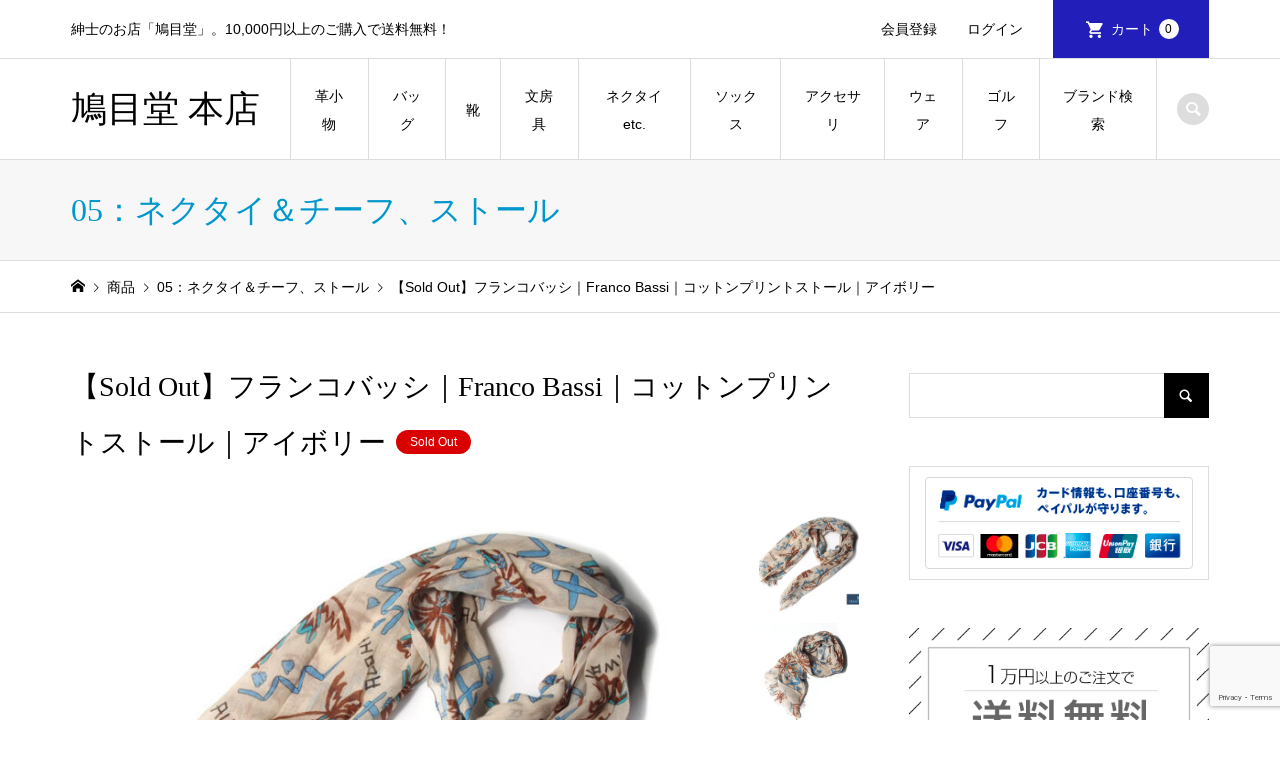

--- FILE ---
content_type: text/html; charset=utf-8
request_url: https://www.google.com/recaptcha/api2/anchor?ar=1&k=6LceCtceAAAAAEZuky_6MCKOEHvFvGwJilcFfsxX&co=aHR0cHM6Ly9tZW5zLXNob3AuYmFtYm9vLWNyZWF0aW9uLmpwOjQ0Mw..&hl=en&v=PoyoqOPhxBO7pBk68S4YbpHZ&size=invisible&anchor-ms=20000&execute-ms=30000&cb=pfmzbykg6vg9
body_size: 48607
content:
<!DOCTYPE HTML><html dir="ltr" lang="en"><head><meta http-equiv="Content-Type" content="text/html; charset=UTF-8">
<meta http-equiv="X-UA-Compatible" content="IE=edge">
<title>reCAPTCHA</title>
<style type="text/css">
/* cyrillic-ext */
@font-face {
  font-family: 'Roboto';
  font-style: normal;
  font-weight: 400;
  font-stretch: 100%;
  src: url(//fonts.gstatic.com/s/roboto/v48/KFO7CnqEu92Fr1ME7kSn66aGLdTylUAMa3GUBHMdazTgWw.woff2) format('woff2');
  unicode-range: U+0460-052F, U+1C80-1C8A, U+20B4, U+2DE0-2DFF, U+A640-A69F, U+FE2E-FE2F;
}
/* cyrillic */
@font-face {
  font-family: 'Roboto';
  font-style: normal;
  font-weight: 400;
  font-stretch: 100%;
  src: url(//fonts.gstatic.com/s/roboto/v48/KFO7CnqEu92Fr1ME7kSn66aGLdTylUAMa3iUBHMdazTgWw.woff2) format('woff2');
  unicode-range: U+0301, U+0400-045F, U+0490-0491, U+04B0-04B1, U+2116;
}
/* greek-ext */
@font-face {
  font-family: 'Roboto';
  font-style: normal;
  font-weight: 400;
  font-stretch: 100%;
  src: url(//fonts.gstatic.com/s/roboto/v48/KFO7CnqEu92Fr1ME7kSn66aGLdTylUAMa3CUBHMdazTgWw.woff2) format('woff2');
  unicode-range: U+1F00-1FFF;
}
/* greek */
@font-face {
  font-family: 'Roboto';
  font-style: normal;
  font-weight: 400;
  font-stretch: 100%;
  src: url(//fonts.gstatic.com/s/roboto/v48/KFO7CnqEu92Fr1ME7kSn66aGLdTylUAMa3-UBHMdazTgWw.woff2) format('woff2');
  unicode-range: U+0370-0377, U+037A-037F, U+0384-038A, U+038C, U+038E-03A1, U+03A3-03FF;
}
/* math */
@font-face {
  font-family: 'Roboto';
  font-style: normal;
  font-weight: 400;
  font-stretch: 100%;
  src: url(//fonts.gstatic.com/s/roboto/v48/KFO7CnqEu92Fr1ME7kSn66aGLdTylUAMawCUBHMdazTgWw.woff2) format('woff2');
  unicode-range: U+0302-0303, U+0305, U+0307-0308, U+0310, U+0312, U+0315, U+031A, U+0326-0327, U+032C, U+032F-0330, U+0332-0333, U+0338, U+033A, U+0346, U+034D, U+0391-03A1, U+03A3-03A9, U+03B1-03C9, U+03D1, U+03D5-03D6, U+03F0-03F1, U+03F4-03F5, U+2016-2017, U+2034-2038, U+203C, U+2040, U+2043, U+2047, U+2050, U+2057, U+205F, U+2070-2071, U+2074-208E, U+2090-209C, U+20D0-20DC, U+20E1, U+20E5-20EF, U+2100-2112, U+2114-2115, U+2117-2121, U+2123-214F, U+2190, U+2192, U+2194-21AE, U+21B0-21E5, U+21F1-21F2, U+21F4-2211, U+2213-2214, U+2216-22FF, U+2308-230B, U+2310, U+2319, U+231C-2321, U+2336-237A, U+237C, U+2395, U+239B-23B7, U+23D0, U+23DC-23E1, U+2474-2475, U+25AF, U+25B3, U+25B7, U+25BD, U+25C1, U+25CA, U+25CC, U+25FB, U+266D-266F, U+27C0-27FF, U+2900-2AFF, U+2B0E-2B11, U+2B30-2B4C, U+2BFE, U+3030, U+FF5B, U+FF5D, U+1D400-1D7FF, U+1EE00-1EEFF;
}
/* symbols */
@font-face {
  font-family: 'Roboto';
  font-style: normal;
  font-weight: 400;
  font-stretch: 100%;
  src: url(//fonts.gstatic.com/s/roboto/v48/KFO7CnqEu92Fr1ME7kSn66aGLdTylUAMaxKUBHMdazTgWw.woff2) format('woff2');
  unicode-range: U+0001-000C, U+000E-001F, U+007F-009F, U+20DD-20E0, U+20E2-20E4, U+2150-218F, U+2190, U+2192, U+2194-2199, U+21AF, U+21E6-21F0, U+21F3, U+2218-2219, U+2299, U+22C4-22C6, U+2300-243F, U+2440-244A, U+2460-24FF, U+25A0-27BF, U+2800-28FF, U+2921-2922, U+2981, U+29BF, U+29EB, U+2B00-2BFF, U+4DC0-4DFF, U+FFF9-FFFB, U+10140-1018E, U+10190-1019C, U+101A0, U+101D0-101FD, U+102E0-102FB, U+10E60-10E7E, U+1D2C0-1D2D3, U+1D2E0-1D37F, U+1F000-1F0FF, U+1F100-1F1AD, U+1F1E6-1F1FF, U+1F30D-1F30F, U+1F315, U+1F31C, U+1F31E, U+1F320-1F32C, U+1F336, U+1F378, U+1F37D, U+1F382, U+1F393-1F39F, U+1F3A7-1F3A8, U+1F3AC-1F3AF, U+1F3C2, U+1F3C4-1F3C6, U+1F3CA-1F3CE, U+1F3D4-1F3E0, U+1F3ED, U+1F3F1-1F3F3, U+1F3F5-1F3F7, U+1F408, U+1F415, U+1F41F, U+1F426, U+1F43F, U+1F441-1F442, U+1F444, U+1F446-1F449, U+1F44C-1F44E, U+1F453, U+1F46A, U+1F47D, U+1F4A3, U+1F4B0, U+1F4B3, U+1F4B9, U+1F4BB, U+1F4BF, U+1F4C8-1F4CB, U+1F4D6, U+1F4DA, U+1F4DF, U+1F4E3-1F4E6, U+1F4EA-1F4ED, U+1F4F7, U+1F4F9-1F4FB, U+1F4FD-1F4FE, U+1F503, U+1F507-1F50B, U+1F50D, U+1F512-1F513, U+1F53E-1F54A, U+1F54F-1F5FA, U+1F610, U+1F650-1F67F, U+1F687, U+1F68D, U+1F691, U+1F694, U+1F698, U+1F6AD, U+1F6B2, U+1F6B9-1F6BA, U+1F6BC, U+1F6C6-1F6CF, U+1F6D3-1F6D7, U+1F6E0-1F6EA, U+1F6F0-1F6F3, U+1F6F7-1F6FC, U+1F700-1F7FF, U+1F800-1F80B, U+1F810-1F847, U+1F850-1F859, U+1F860-1F887, U+1F890-1F8AD, U+1F8B0-1F8BB, U+1F8C0-1F8C1, U+1F900-1F90B, U+1F93B, U+1F946, U+1F984, U+1F996, U+1F9E9, U+1FA00-1FA6F, U+1FA70-1FA7C, U+1FA80-1FA89, U+1FA8F-1FAC6, U+1FACE-1FADC, U+1FADF-1FAE9, U+1FAF0-1FAF8, U+1FB00-1FBFF;
}
/* vietnamese */
@font-face {
  font-family: 'Roboto';
  font-style: normal;
  font-weight: 400;
  font-stretch: 100%;
  src: url(//fonts.gstatic.com/s/roboto/v48/KFO7CnqEu92Fr1ME7kSn66aGLdTylUAMa3OUBHMdazTgWw.woff2) format('woff2');
  unicode-range: U+0102-0103, U+0110-0111, U+0128-0129, U+0168-0169, U+01A0-01A1, U+01AF-01B0, U+0300-0301, U+0303-0304, U+0308-0309, U+0323, U+0329, U+1EA0-1EF9, U+20AB;
}
/* latin-ext */
@font-face {
  font-family: 'Roboto';
  font-style: normal;
  font-weight: 400;
  font-stretch: 100%;
  src: url(//fonts.gstatic.com/s/roboto/v48/KFO7CnqEu92Fr1ME7kSn66aGLdTylUAMa3KUBHMdazTgWw.woff2) format('woff2');
  unicode-range: U+0100-02BA, U+02BD-02C5, U+02C7-02CC, U+02CE-02D7, U+02DD-02FF, U+0304, U+0308, U+0329, U+1D00-1DBF, U+1E00-1E9F, U+1EF2-1EFF, U+2020, U+20A0-20AB, U+20AD-20C0, U+2113, U+2C60-2C7F, U+A720-A7FF;
}
/* latin */
@font-face {
  font-family: 'Roboto';
  font-style: normal;
  font-weight: 400;
  font-stretch: 100%;
  src: url(//fonts.gstatic.com/s/roboto/v48/KFO7CnqEu92Fr1ME7kSn66aGLdTylUAMa3yUBHMdazQ.woff2) format('woff2');
  unicode-range: U+0000-00FF, U+0131, U+0152-0153, U+02BB-02BC, U+02C6, U+02DA, U+02DC, U+0304, U+0308, U+0329, U+2000-206F, U+20AC, U+2122, U+2191, U+2193, U+2212, U+2215, U+FEFF, U+FFFD;
}
/* cyrillic-ext */
@font-face {
  font-family: 'Roboto';
  font-style: normal;
  font-weight: 500;
  font-stretch: 100%;
  src: url(//fonts.gstatic.com/s/roboto/v48/KFO7CnqEu92Fr1ME7kSn66aGLdTylUAMa3GUBHMdazTgWw.woff2) format('woff2');
  unicode-range: U+0460-052F, U+1C80-1C8A, U+20B4, U+2DE0-2DFF, U+A640-A69F, U+FE2E-FE2F;
}
/* cyrillic */
@font-face {
  font-family: 'Roboto';
  font-style: normal;
  font-weight: 500;
  font-stretch: 100%;
  src: url(//fonts.gstatic.com/s/roboto/v48/KFO7CnqEu92Fr1ME7kSn66aGLdTylUAMa3iUBHMdazTgWw.woff2) format('woff2');
  unicode-range: U+0301, U+0400-045F, U+0490-0491, U+04B0-04B1, U+2116;
}
/* greek-ext */
@font-face {
  font-family: 'Roboto';
  font-style: normal;
  font-weight: 500;
  font-stretch: 100%;
  src: url(//fonts.gstatic.com/s/roboto/v48/KFO7CnqEu92Fr1ME7kSn66aGLdTylUAMa3CUBHMdazTgWw.woff2) format('woff2');
  unicode-range: U+1F00-1FFF;
}
/* greek */
@font-face {
  font-family: 'Roboto';
  font-style: normal;
  font-weight: 500;
  font-stretch: 100%;
  src: url(//fonts.gstatic.com/s/roboto/v48/KFO7CnqEu92Fr1ME7kSn66aGLdTylUAMa3-UBHMdazTgWw.woff2) format('woff2');
  unicode-range: U+0370-0377, U+037A-037F, U+0384-038A, U+038C, U+038E-03A1, U+03A3-03FF;
}
/* math */
@font-face {
  font-family: 'Roboto';
  font-style: normal;
  font-weight: 500;
  font-stretch: 100%;
  src: url(//fonts.gstatic.com/s/roboto/v48/KFO7CnqEu92Fr1ME7kSn66aGLdTylUAMawCUBHMdazTgWw.woff2) format('woff2');
  unicode-range: U+0302-0303, U+0305, U+0307-0308, U+0310, U+0312, U+0315, U+031A, U+0326-0327, U+032C, U+032F-0330, U+0332-0333, U+0338, U+033A, U+0346, U+034D, U+0391-03A1, U+03A3-03A9, U+03B1-03C9, U+03D1, U+03D5-03D6, U+03F0-03F1, U+03F4-03F5, U+2016-2017, U+2034-2038, U+203C, U+2040, U+2043, U+2047, U+2050, U+2057, U+205F, U+2070-2071, U+2074-208E, U+2090-209C, U+20D0-20DC, U+20E1, U+20E5-20EF, U+2100-2112, U+2114-2115, U+2117-2121, U+2123-214F, U+2190, U+2192, U+2194-21AE, U+21B0-21E5, U+21F1-21F2, U+21F4-2211, U+2213-2214, U+2216-22FF, U+2308-230B, U+2310, U+2319, U+231C-2321, U+2336-237A, U+237C, U+2395, U+239B-23B7, U+23D0, U+23DC-23E1, U+2474-2475, U+25AF, U+25B3, U+25B7, U+25BD, U+25C1, U+25CA, U+25CC, U+25FB, U+266D-266F, U+27C0-27FF, U+2900-2AFF, U+2B0E-2B11, U+2B30-2B4C, U+2BFE, U+3030, U+FF5B, U+FF5D, U+1D400-1D7FF, U+1EE00-1EEFF;
}
/* symbols */
@font-face {
  font-family: 'Roboto';
  font-style: normal;
  font-weight: 500;
  font-stretch: 100%;
  src: url(//fonts.gstatic.com/s/roboto/v48/KFO7CnqEu92Fr1ME7kSn66aGLdTylUAMaxKUBHMdazTgWw.woff2) format('woff2');
  unicode-range: U+0001-000C, U+000E-001F, U+007F-009F, U+20DD-20E0, U+20E2-20E4, U+2150-218F, U+2190, U+2192, U+2194-2199, U+21AF, U+21E6-21F0, U+21F3, U+2218-2219, U+2299, U+22C4-22C6, U+2300-243F, U+2440-244A, U+2460-24FF, U+25A0-27BF, U+2800-28FF, U+2921-2922, U+2981, U+29BF, U+29EB, U+2B00-2BFF, U+4DC0-4DFF, U+FFF9-FFFB, U+10140-1018E, U+10190-1019C, U+101A0, U+101D0-101FD, U+102E0-102FB, U+10E60-10E7E, U+1D2C0-1D2D3, U+1D2E0-1D37F, U+1F000-1F0FF, U+1F100-1F1AD, U+1F1E6-1F1FF, U+1F30D-1F30F, U+1F315, U+1F31C, U+1F31E, U+1F320-1F32C, U+1F336, U+1F378, U+1F37D, U+1F382, U+1F393-1F39F, U+1F3A7-1F3A8, U+1F3AC-1F3AF, U+1F3C2, U+1F3C4-1F3C6, U+1F3CA-1F3CE, U+1F3D4-1F3E0, U+1F3ED, U+1F3F1-1F3F3, U+1F3F5-1F3F7, U+1F408, U+1F415, U+1F41F, U+1F426, U+1F43F, U+1F441-1F442, U+1F444, U+1F446-1F449, U+1F44C-1F44E, U+1F453, U+1F46A, U+1F47D, U+1F4A3, U+1F4B0, U+1F4B3, U+1F4B9, U+1F4BB, U+1F4BF, U+1F4C8-1F4CB, U+1F4D6, U+1F4DA, U+1F4DF, U+1F4E3-1F4E6, U+1F4EA-1F4ED, U+1F4F7, U+1F4F9-1F4FB, U+1F4FD-1F4FE, U+1F503, U+1F507-1F50B, U+1F50D, U+1F512-1F513, U+1F53E-1F54A, U+1F54F-1F5FA, U+1F610, U+1F650-1F67F, U+1F687, U+1F68D, U+1F691, U+1F694, U+1F698, U+1F6AD, U+1F6B2, U+1F6B9-1F6BA, U+1F6BC, U+1F6C6-1F6CF, U+1F6D3-1F6D7, U+1F6E0-1F6EA, U+1F6F0-1F6F3, U+1F6F7-1F6FC, U+1F700-1F7FF, U+1F800-1F80B, U+1F810-1F847, U+1F850-1F859, U+1F860-1F887, U+1F890-1F8AD, U+1F8B0-1F8BB, U+1F8C0-1F8C1, U+1F900-1F90B, U+1F93B, U+1F946, U+1F984, U+1F996, U+1F9E9, U+1FA00-1FA6F, U+1FA70-1FA7C, U+1FA80-1FA89, U+1FA8F-1FAC6, U+1FACE-1FADC, U+1FADF-1FAE9, U+1FAF0-1FAF8, U+1FB00-1FBFF;
}
/* vietnamese */
@font-face {
  font-family: 'Roboto';
  font-style: normal;
  font-weight: 500;
  font-stretch: 100%;
  src: url(//fonts.gstatic.com/s/roboto/v48/KFO7CnqEu92Fr1ME7kSn66aGLdTylUAMa3OUBHMdazTgWw.woff2) format('woff2');
  unicode-range: U+0102-0103, U+0110-0111, U+0128-0129, U+0168-0169, U+01A0-01A1, U+01AF-01B0, U+0300-0301, U+0303-0304, U+0308-0309, U+0323, U+0329, U+1EA0-1EF9, U+20AB;
}
/* latin-ext */
@font-face {
  font-family: 'Roboto';
  font-style: normal;
  font-weight: 500;
  font-stretch: 100%;
  src: url(//fonts.gstatic.com/s/roboto/v48/KFO7CnqEu92Fr1ME7kSn66aGLdTylUAMa3KUBHMdazTgWw.woff2) format('woff2');
  unicode-range: U+0100-02BA, U+02BD-02C5, U+02C7-02CC, U+02CE-02D7, U+02DD-02FF, U+0304, U+0308, U+0329, U+1D00-1DBF, U+1E00-1E9F, U+1EF2-1EFF, U+2020, U+20A0-20AB, U+20AD-20C0, U+2113, U+2C60-2C7F, U+A720-A7FF;
}
/* latin */
@font-face {
  font-family: 'Roboto';
  font-style: normal;
  font-weight: 500;
  font-stretch: 100%;
  src: url(//fonts.gstatic.com/s/roboto/v48/KFO7CnqEu92Fr1ME7kSn66aGLdTylUAMa3yUBHMdazQ.woff2) format('woff2');
  unicode-range: U+0000-00FF, U+0131, U+0152-0153, U+02BB-02BC, U+02C6, U+02DA, U+02DC, U+0304, U+0308, U+0329, U+2000-206F, U+20AC, U+2122, U+2191, U+2193, U+2212, U+2215, U+FEFF, U+FFFD;
}
/* cyrillic-ext */
@font-face {
  font-family: 'Roboto';
  font-style: normal;
  font-weight: 900;
  font-stretch: 100%;
  src: url(//fonts.gstatic.com/s/roboto/v48/KFO7CnqEu92Fr1ME7kSn66aGLdTylUAMa3GUBHMdazTgWw.woff2) format('woff2');
  unicode-range: U+0460-052F, U+1C80-1C8A, U+20B4, U+2DE0-2DFF, U+A640-A69F, U+FE2E-FE2F;
}
/* cyrillic */
@font-face {
  font-family: 'Roboto';
  font-style: normal;
  font-weight: 900;
  font-stretch: 100%;
  src: url(//fonts.gstatic.com/s/roboto/v48/KFO7CnqEu92Fr1ME7kSn66aGLdTylUAMa3iUBHMdazTgWw.woff2) format('woff2');
  unicode-range: U+0301, U+0400-045F, U+0490-0491, U+04B0-04B1, U+2116;
}
/* greek-ext */
@font-face {
  font-family: 'Roboto';
  font-style: normal;
  font-weight: 900;
  font-stretch: 100%;
  src: url(//fonts.gstatic.com/s/roboto/v48/KFO7CnqEu92Fr1ME7kSn66aGLdTylUAMa3CUBHMdazTgWw.woff2) format('woff2');
  unicode-range: U+1F00-1FFF;
}
/* greek */
@font-face {
  font-family: 'Roboto';
  font-style: normal;
  font-weight: 900;
  font-stretch: 100%;
  src: url(//fonts.gstatic.com/s/roboto/v48/KFO7CnqEu92Fr1ME7kSn66aGLdTylUAMa3-UBHMdazTgWw.woff2) format('woff2');
  unicode-range: U+0370-0377, U+037A-037F, U+0384-038A, U+038C, U+038E-03A1, U+03A3-03FF;
}
/* math */
@font-face {
  font-family: 'Roboto';
  font-style: normal;
  font-weight: 900;
  font-stretch: 100%;
  src: url(//fonts.gstatic.com/s/roboto/v48/KFO7CnqEu92Fr1ME7kSn66aGLdTylUAMawCUBHMdazTgWw.woff2) format('woff2');
  unicode-range: U+0302-0303, U+0305, U+0307-0308, U+0310, U+0312, U+0315, U+031A, U+0326-0327, U+032C, U+032F-0330, U+0332-0333, U+0338, U+033A, U+0346, U+034D, U+0391-03A1, U+03A3-03A9, U+03B1-03C9, U+03D1, U+03D5-03D6, U+03F0-03F1, U+03F4-03F5, U+2016-2017, U+2034-2038, U+203C, U+2040, U+2043, U+2047, U+2050, U+2057, U+205F, U+2070-2071, U+2074-208E, U+2090-209C, U+20D0-20DC, U+20E1, U+20E5-20EF, U+2100-2112, U+2114-2115, U+2117-2121, U+2123-214F, U+2190, U+2192, U+2194-21AE, U+21B0-21E5, U+21F1-21F2, U+21F4-2211, U+2213-2214, U+2216-22FF, U+2308-230B, U+2310, U+2319, U+231C-2321, U+2336-237A, U+237C, U+2395, U+239B-23B7, U+23D0, U+23DC-23E1, U+2474-2475, U+25AF, U+25B3, U+25B7, U+25BD, U+25C1, U+25CA, U+25CC, U+25FB, U+266D-266F, U+27C0-27FF, U+2900-2AFF, U+2B0E-2B11, U+2B30-2B4C, U+2BFE, U+3030, U+FF5B, U+FF5D, U+1D400-1D7FF, U+1EE00-1EEFF;
}
/* symbols */
@font-face {
  font-family: 'Roboto';
  font-style: normal;
  font-weight: 900;
  font-stretch: 100%;
  src: url(//fonts.gstatic.com/s/roboto/v48/KFO7CnqEu92Fr1ME7kSn66aGLdTylUAMaxKUBHMdazTgWw.woff2) format('woff2');
  unicode-range: U+0001-000C, U+000E-001F, U+007F-009F, U+20DD-20E0, U+20E2-20E4, U+2150-218F, U+2190, U+2192, U+2194-2199, U+21AF, U+21E6-21F0, U+21F3, U+2218-2219, U+2299, U+22C4-22C6, U+2300-243F, U+2440-244A, U+2460-24FF, U+25A0-27BF, U+2800-28FF, U+2921-2922, U+2981, U+29BF, U+29EB, U+2B00-2BFF, U+4DC0-4DFF, U+FFF9-FFFB, U+10140-1018E, U+10190-1019C, U+101A0, U+101D0-101FD, U+102E0-102FB, U+10E60-10E7E, U+1D2C0-1D2D3, U+1D2E0-1D37F, U+1F000-1F0FF, U+1F100-1F1AD, U+1F1E6-1F1FF, U+1F30D-1F30F, U+1F315, U+1F31C, U+1F31E, U+1F320-1F32C, U+1F336, U+1F378, U+1F37D, U+1F382, U+1F393-1F39F, U+1F3A7-1F3A8, U+1F3AC-1F3AF, U+1F3C2, U+1F3C4-1F3C6, U+1F3CA-1F3CE, U+1F3D4-1F3E0, U+1F3ED, U+1F3F1-1F3F3, U+1F3F5-1F3F7, U+1F408, U+1F415, U+1F41F, U+1F426, U+1F43F, U+1F441-1F442, U+1F444, U+1F446-1F449, U+1F44C-1F44E, U+1F453, U+1F46A, U+1F47D, U+1F4A3, U+1F4B0, U+1F4B3, U+1F4B9, U+1F4BB, U+1F4BF, U+1F4C8-1F4CB, U+1F4D6, U+1F4DA, U+1F4DF, U+1F4E3-1F4E6, U+1F4EA-1F4ED, U+1F4F7, U+1F4F9-1F4FB, U+1F4FD-1F4FE, U+1F503, U+1F507-1F50B, U+1F50D, U+1F512-1F513, U+1F53E-1F54A, U+1F54F-1F5FA, U+1F610, U+1F650-1F67F, U+1F687, U+1F68D, U+1F691, U+1F694, U+1F698, U+1F6AD, U+1F6B2, U+1F6B9-1F6BA, U+1F6BC, U+1F6C6-1F6CF, U+1F6D3-1F6D7, U+1F6E0-1F6EA, U+1F6F0-1F6F3, U+1F6F7-1F6FC, U+1F700-1F7FF, U+1F800-1F80B, U+1F810-1F847, U+1F850-1F859, U+1F860-1F887, U+1F890-1F8AD, U+1F8B0-1F8BB, U+1F8C0-1F8C1, U+1F900-1F90B, U+1F93B, U+1F946, U+1F984, U+1F996, U+1F9E9, U+1FA00-1FA6F, U+1FA70-1FA7C, U+1FA80-1FA89, U+1FA8F-1FAC6, U+1FACE-1FADC, U+1FADF-1FAE9, U+1FAF0-1FAF8, U+1FB00-1FBFF;
}
/* vietnamese */
@font-face {
  font-family: 'Roboto';
  font-style: normal;
  font-weight: 900;
  font-stretch: 100%;
  src: url(//fonts.gstatic.com/s/roboto/v48/KFO7CnqEu92Fr1ME7kSn66aGLdTylUAMa3OUBHMdazTgWw.woff2) format('woff2');
  unicode-range: U+0102-0103, U+0110-0111, U+0128-0129, U+0168-0169, U+01A0-01A1, U+01AF-01B0, U+0300-0301, U+0303-0304, U+0308-0309, U+0323, U+0329, U+1EA0-1EF9, U+20AB;
}
/* latin-ext */
@font-face {
  font-family: 'Roboto';
  font-style: normal;
  font-weight: 900;
  font-stretch: 100%;
  src: url(//fonts.gstatic.com/s/roboto/v48/KFO7CnqEu92Fr1ME7kSn66aGLdTylUAMa3KUBHMdazTgWw.woff2) format('woff2');
  unicode-range: U+0100-02BA, U+02BD-02C5, U+02C7-02CC, U+02CE-02D7, U+02DD-02FF, U+0304, U+0308, U+0329, U+1D00-1DBF, U+1E00-1E9F, U+1EF2-1EFF, U+2020, U+20A0-20AB, U+20AD-20C0, U+2113, U+2C60-2C7F, U+A720-A7FF;
}
/* latin */
@font-face {
  font-family: 'Roboto';
  font-style: normal;
  font-weight: 900;
  font-stretch: 100%;
  src: url(//fonts.gstatic.com/s/roboto/v48/KFO7CnqEu92Fr1ME7kSn66aGLdTylUAMa3yUBHMdazQ.woff2) format('woff2');
  unicode-range: U+0000-00FF, U+0131, U+0152-0153, U+02BB-02BC, U+02C6, U+02DA, U+02DC, U+0304, U+0308, U+0329, U+2000-206F, U+20AC, U+2122, U+2191, U+2193, U+2212, U+2215, U+FEFF, U+FFFD;
}

</style>
<link rel="stylesheet" type="text/css" href="https://www.gstatic.com/recaptcha/releases/PoyoqOPhxBO7pBk68S4YbpHZ/styles__ltr.css">
<script nonce="9Y6y2Zupe0G1tWFy_OcQ2g" type="text/javascript">window['__recaptcha_api'] = 'https://www.google.com/recaptcha/api2/';</script>
<script type="text/javascript" src="https://www.gstatic.com/recaptcha/releases/PoyoqOPhxBO7pBk68S4YbpHZ/recaptcha__en.js" nonce="9Y6y2Zupe0G1tWFy_OcQ2g">
      
    </script></head>
<body><div id="rc-anchor-alert" class="rc-anchor-alert"></div>
<input type="hidden" id="recaptcha-token" value="[base64]">
<script type="text/javascript" nonce="9Y6y2Zupe0G1tWFy_OcQ2g">
      recaptcha.anchor.Main.init("[\x22ainput\x22,[\x22bgdata\x22,\x22\x22,\[base64]/[base64]/[base64]/[base64]/[base64]/UltsKytdPUU6KEU8MjA0OD9SW2wrK109RT4+NnwxOTI6KChFJjY0NTEyKT09NTUyOTYmJk0rMTxjLmxlbmd0aCYmKGMuY2hhckNvZGVBdChNKzEpJjY0NTEyKT09NTYzMjA/[base64]/[base64]/[base64]/[base64]/[base64]/[base64]/[base64]\x22,\[base64]\\u003d\x22,\x22w5DDgCoFRkAtwo/Dv8OcA8OKNFVADMO4wrzDgsKEw5pow4zDp8KuKTPDkEx4YyMZUMOQw6ZWwoLDvlTDoMKYF8ORQ8OpWFhywoZZeRFoQHFswrc1w7LDqcKwO8KKwqzDjl/ChsOjAMOOw5tqw7Udw4AOWFx+Xy/[base64]/HcKPwrxSw5ZFA1LChcOZwq3Cu8OuwqLDr8ObwqXDu2rCn8Klw7VCw7I6w4nDrFLCozjCjjgAT8OSw5Rnw4rDrgjDrUvCjyMlD1LDjkrDpkAXw50OcV7CuMOIw4vDrMOxwodHHMOuE8OQP8OTVcKXwpU2w6QJEcObw4kVwp/DvkM4PsONZcOmB8KlKifCsMK8CR/Cq8KnwovCv0TCqnk+Q8OgwpnCoTwSVzhvwqjCk8OSwp4ow6wmwq3CkAUcw4/Dg8OTwqgSFEbDmMKwLUdJDXDDrcKfw5Ucw51nCcKEblzCnEIHd8K7w7LDomNlMHwgw7bCmiJ4wpUiwovCj3bDlFB1J8KOWXLCnMKlwpILfi/DgAPCsT5owr/[base64]/[base64]/[base64]/Cg8KywrXCrsKBXE7DnsK0w51hEgwPwo0NO8O7OcKRe8K/wo54wq/[base64]/FHN+S8KMEcK3w5DCucOOYwXDk8K1fMKDwrciVsONw5gCw77DtT8tRcK7WgRGb8OYwpV4w4/CrgHCkE4HMH7DtcK9wrpdwpjCg1rCkMKPwodSw6NeMS3CqCpDwojCq8KiC8Ktw6Vpw7VQe8OaanAuw7nCkgHDpsKGw7UqV2AweV/CmHPCvysNwp3Cnh/[base64]/LnXDkx3DosOoU0/[base64]/DrkR5WMOTw7LDgMOfwqRVw6PChVFiGsKnQcK9woluw4rDkMO2wozCmsKyw4/Cm8K/SGvCvD9USsKxIH0kRMOBPMKdwobDisOBfCHCjlzDpQXClhVBwqNZw7E2B8OwwprDhkwsb31Kw40MPgl8wrzCrWlSw50Rw7B2wr5ZI8OOTGMZwq3DhX/CjcOswozCo8O6wrdvKnfCsH0XwrLCs8KqwrdywrRbw5PCoX7DlxvDnsOjZcKOw6sxSjArJMOdacOPXRo2I3ZcSsOkLMONasOSw6NgACZwwqfCq8K4c8O8RcK/wpvClsOtwpnCmlXDnisxTsOwA8KRAMOzVcORD8K5woI+wpJ9w4jDh8OMP2t/YsKawonCjWDCuwZ0IcKzQQwbFWXDuU0hHn3DrCjDicO0w7fCpAE/wq3DvGs1bml7WsOswooWw7V6w6wBFm3CgQUhwpdZOljCog3CkEPDj8Orw4DCkQ5GAsO4wqzDocOZH3RVTEBNwrc7e8Ocwp3CnlFWwplmXzs/[base64]/JsOKUENiWcK7wrZuw6nCoyEbfwp4w4dNwp3CijgJwrrDmcOKFTZHDMOvL2/Cj0/[base64]/Di2x5CsOhwqNywr/[base64]/wpTDrsOXwozDniVQw5w8LMOlw6zDgxTCu8OpT8O7w4FAwp0mw4JFw5BnbnjDqWIKw6wGacKFw6B9J8KzbMOeHRFEwprDmBTCmBfCo1PDlkTCp3/Dm3gMCD/CnHvCt04BYMO0wptJwqZKwoh7wqVFw5l/[base64]/w7/DvcKtw5bCucOKE1hqI8O0HDHDknHDhwtmwpLCvcK1worDrzjDrMKVPR/DvMKvwo7CmMOWNyfCpFHDgFMxw6HDp8K9JMONd8KYw54Pw5DDnMKwwrgiw7jChcK5w5bCpybDh1FcYcObwqMye3bDisKNwpTCj8Oiw73Cl1/[base64]/[base64]/DjRNfJMOowp3DrWEIwpbCkcKAJl1Tw4rDq8OeVcKgAQvDny/CvB4Wwol5bh3CnsO2w6w5LUrCrz7DrcOxHW7DhsKSJBp4LMKfEB47woTDnsKGHH0Yw50sVQYtwroAQQ7CgcKowrtRZsOdw7LClsKHLBDCgcK/w57Dli/[base64]/wqfCtVjCqBzDk8OOwrPCmiXCrsOjesK+wq8swrXCsickKiVnJ8KeHgMCHcOKOsOmOjjCgU7DisKFEEoRwpcRw6tswpXDhcOLTCAUXMKvw4bClSvCpiTClMKDwpTCrW1NcAI/wr5SwqTClGzDr2jCpyhKwozCo1rDhWvChw3CuMOSw7U/w61wMWrDjsKLwpcBw6QDD8Kww4TDicOIwqzCpgoewoTCssKCcMObwqvDv8KBw61nw7rDh8Kww6oywpDCrMO1w5Nsw4DDs0Ipwq/CisKjw4FXw7s7w5UoI8OvezrDtGjDlcO0wrUJw5PCtMOsUn/[base64]/Dp8Kmwrp4HCQVwrMOdcKXwrbCuz/DhkDClgXDrMONw4d7wq/[base64]/CqMOqwoBpw4DDqcOtZMORLcKhDMKUEMOrwpImUsOvOkk2XcKYw4nDucKgwqDCocK0woDDmMOkOBo7eQvDlsO6H3YURCIRBj9iw7vDscKAFyDCpsKcFmnCnWp7wrUCwrHCjcKZw6NULcK9wqEpfkHClMObw6d4PgfDq2psw7jCucK3w7bCpRfCh2DDp8K/wq8Fw7QJSTQVw5LCnifCr8OmwqZtw4XCl8OQX8KswptTwrtDwpDCrmvDh8OhJn/DgMOyw5zDiMKdV8O3wrpzwpYsMkwfC0glJ0TClkVXwqoIw5DDosKewp3DhcO7JcOPwposYsO9AcKWw6XDg1orAUfCgVzDrh/DlcOkworDk8Ouwohzw5cUcBnDsD7Cs1TCnQjDgMOBw5gtEMKdwqVbSsKKHcOGAsOkw7/CssKIw4BQwp9kw5bDmhIIw4sjwq3Cky15JsOIZMOZw5/[base64]/w4nDr2DDnGnCncK5w6kpw4PDjEZMLMOpw7QGw7rDhQrDqDbDo8OAw4vCrx3CusO3wr3DkDLDgcO/wrTDjcKvwpPCrwBxQsOPwpkPw5XCmMO6fEXCosOOcFzDiBjCmTwywq7DijzComjDicK8O2/CqcKpw5dMeMKySlE3YAfCqVctwoJcTjvDm0bDqsOOw5gww5hiw5VkWsOzwoV7FMKJwr8/UhYSw7zDjMOJL8OPLx8AwpdgZcKowr5kFRdmwojDvMOxwoUpdXjDmcODXcOfw4bCncKTw5/Dgh/Cp8K4GwHCqlPCgUvDpxZcE8KEw4fCiTPCtXk+TSLDoAc7w6vCuMOUZXYBw5Jbwrswwr/DrcOxw5AYwqACw6nDlcKDBcOSWsKnGcKewqPCucKTwpdhU8Ogfj1Ww5/CrMOdbWEmWmEhXRd4w77ChQ4lGiBZE27DgW3DlAHCjCozwrTDjR02w6TCt2HCpcO4w7I/Zy9lRcKtPEfDpMKBwpMzZwfCknYow4rClMKER8K3FQ/DgQM4w6MewoQCN8O/A8O2w6LCkMOXwrElETx4aEfDqB7DpXjDsMK/w4J6a8KfwqjCrG8XMibDp0DDu8OFw6bDmixAw4nCqcOaO8OWNG4Ow5HCpTwvwqF2TsOuwojCjGLCvcKcwr96AcOjw7bClhnDtz/DhsKGdXRmwoIIMmhFZMKnwrMkBA3CkMOWwp0mw6XDscKXGScowp14wo3DmcKXcwxUVcKCP1M7wqERwqjCvFQkGcOWw6MXOXRuB2hiP0Ycw5tnRcKCAsO0QHLCvcOSKy/Dg0DDp8OXfsOqJiAAPcK9wq12WsOsKhjDocOXZMKPw4ZRwroWKXnDqcOER8K8UgPCnMKvw4obw7QLw5LCgMO+w7NkE3o4XsKiw6oZLsO+wpQWwptOwpNNIcO4Y0XClcOSA8KOW8OgGDnCocOBwrTDj8OEEXBNw7TDig0VDDnCqV/Djyohw4zCoAzDiTFzLEXCnBpXw5rCicKBw4bDsHQAw6zDmcO0w5DCug8ZGcKXwoVMw4ZnD8OhfADCh8O2YsKfEFLDj8OWwrIGw5IcGcKBw7DDlz50wpbCssO1FHnCjAIWwpQRw6/DksKGw70UwpvDjVggw6NnwpoPdy/CqsOvOsOEAsOcDcKEc8KaKEJ+SgoBfm3DvMK/w4jClSMJwrZ8wozDq8OXU8K/[base64]/[base64]/wpM5w73CqcKEwr/DuGTDuCbDiDkUPsOjdMOzwqFbw7DDvw7DtMObWMOvw4YiaW4Zw4UVwrc4UsK3wpwQGCZpw73CpAsYbcOseE7CmzxRwrYcWgLDncOdc8OGw7/DmU48w4/Cp8K8XAzDj3x/w7xYMsK+XMKedRt0PsKYw7XDkcOxOClLb00/wqTCnAnCv0fDm8OKTjMrI8KnBcOqwrJ0K8OCw4HCkwbDtRXCox7ChkhewrRmTgV2w7/CqsKgej/[base64]/[base64]/QBPDux7CnxMxSsOgdXTDqljCocKkwqzCmMOdWWchwq7Dm8O9wp4xw4I5w7XCrjjChsKmw5ZJw4Z7w6NMwrV3M8K1BBfDncOwwpHCpcOOJsKNwqfDgVINacK6KXDDp11DWcKfeMOGw5hcQlhFwo0rwqbCksO4BFHDgsKYcsOSBsOHw5bCrRR/fcKLwoQxMnfCkWTDvwrDv8OGwrZqAT3Co8KgwoTCrT5Xc8KHw5XDvcKYR2bDssOPwqlmHW98wrovw6/DnsOyEsOJw5bCr8Kiw50fw5JWwroXwpbDjMKpVsO9XVrCicK0HnM/FV7CgiR1QwPCsMKQZsOIwrkpw5Vxwo9Ww6/CjsKAwrtrw7LCp8KUw6tnw6vDu8OFwqY5fsOhe8O7PcOvMGdQJTjCkMOLA8KKw4/CpMKbw7XCtDEewqHDqH1KawLCv03Dow3Co8OnZ03Ck8OOPVRAw6LCkMKiwqlsb8KEw5cfw4QZwrs5FiMwQMKswqxRwr/ChVzDvcKbAhHCryjDncKEwrxmY1U3MgfCvcKuDsK4f8KAD8Ohw4MBwpnCsMOxMMO+wr1BNcOTKS3Dg2Jcw7/CqMKEw4pQw6jCi8KEw6QaY8OROsKgA8KqKMOMIRXDjiJIw7VDw6DDqAt4w7PCkcKEwqbDkDcOTsO0w7s0SGELwohnw75wDcKvUcKkw6/DqwkLSMK+C0DChkdIw49oHG7CkcKowpAhwrHCi8KJA0YIwqhFRiN0wpd+JcOFw51LQsOPwpfCiUhpwqrCtMO7w7kfJwh4P8KafB1ewrV/HMKxw5HCg8Kow48pwpXDn2FMwrJVw595QhYgEMOBFF3DgXPCgMOVw7Efw5txw7lHY1xUM8KXBS/Ch8KJacOTJ2NfbQPDlnd+wpLDjUF/XsKIw4JLwrRLw48QwrxeX2hCGMOnZMO8w5tywopiw63Dp8KTP8KUwpVieg0oasKHwrtjJCcUTz4WwrzDhsO7EcKfJ8OhLSjCrwDCoMOZHsKoGB4iw7nDi8KtXMO+wpgbC8KxG3PCjsOsw5XCpmfCmxIGw5HCo8OUwqwsYRc1AMKAEErCogfDgHMnwr/DtcO0w4jCpA7Dlj5/GUZPTsOVw6h/JMOgwr5HwrpuasKjw4rDksKsw401w4/Dgh9lWEjCmMOYw713a8KNw4LDhsKlw47CkDQhwqxnGRgLRykuw5x2wodJw5tZNsO1HsOmw6LDq2tHIcKWw7jDrcOkH30Mwp7Cv1DDhxbDtSHCscOMYzJDZsObTsOew655w5DCv2rCssOaw7zCvcO7w7M0IGxMUMKUej/[base64]/dsOrwq7CosOOO8KNdRvDlsOwKinDomVMGcK2wp/[base64]/[base64]/w6sSw5YtC8KfH1jDrMKsfsKpw6zDpMK8c0YZWMK/w7XCnWtuwrbDkx/CqsOyJcOaNQ3DgETDlizCssO5DX3DrSw6wo9mXnVXJMOpw6tPK8Kfw5LCgEXCsHXDj8KLw7/DnTR2w6XDrgx/acOYwrLDqzjCtSJuwpHCsF4vw7zCpsKCY8OEMcKAw6nCtnNIXxHDoHl/wrtffgLClxcRwrbCkMKUY2cWw5pLwq5wwqYVw60AF8OTW8OrwptxwroQb1TDm1kkMsK+wrHCmmAPwqsiwr/DusOGL8KdSsO6KEolwqAawqvDnsOnbsKcNW1EKMORQyjDr0vCqWPDg8KGVcO3w44EBcOQw4nCj0YdwrvCscOyTcKgwpTDpjrDsENFwoYew4YzwpNOwqsSw50oTMKobsKiw77DvcONMMKvJRHDgQhkVMOqw7LDqcKgw7gxU8OAEMKfwrPDrsOkLHEAw6rCu2/DssOneMOmwqfCrzDCmxFpOsOlOR0MH8Omw59Zw7EswozCtsK0CSl9w7HChSrDo8Kdfzhhw6PCqz3CksOWwrvDjUbCizJlDVPDphUpAMKXwprCjB/Di8K0BirCkiFOKWxmVcOkanvCpsO1wrxDwqoBwrd5KsKlwpfDqcODw6DDlhnChAERJsK6NsOrNn7Cl8O7ISAPTMOUQm19NhzDrsOzwp7DgXbDrMKLw4BOw7w6wqU9wohkE07CmMKCZsK/[base64]/MlYGXcKLw71wFcOVw6XCm8KvSsKlwq3Dj8KtSiRvJgHDs8Ofw5dDaTTDt2cYAiZbHsOIVH/CvsOow69DSjV7MBfDuMKhU8KAPsKcw4PDscKhBRHCh3HDnRs3w4zDi8ObZlHCvysjOWTDnDMgw6c+CsK9BTfDtxnDl8K4b0ltO2HCkjcuw5EuekQlwqpawrRnckbDusKnwrzClm9/ZMKIN8KwW8OuUh8PFMKjKcKqwpUKw7vCgmNnDRfDtxo2HsKOOnUhIBV5LmoLHh/[base64]/DvsOPecOWW8OPK8KPJzcWdHZaw47ChcOMGlkgw7DDv0PChsOGw7LDtE7Ckmk3w6sawpsLKMK1wpjDt3sHw5LCg1fCssKLdcO2w6QxS8KVchh9EsKjw6R+wpDDsR/DhcO/w5rDj8KGwplHw4bCgU/DnMKRH8KQw6fDicO7wqHCqlDCglxGc0rCsSAMw7JSw53Dui/DjMKZw7fDujcjHsKHwpDDqcO1H8ORwosyw7nDjMKcw5vDpMOawo3DsMOgODU/XDAvw7l0NMOCD8KefSh8UDN8wozDh8OMwpciwqjDkB8swoAEwo3CrzTDjClOwoHDmyDCp8K9fA5jcxTCk8KYXsOAw7sUWMKnw7/Cvw7Cm8KHK8OeAhHDgxFAwr/DpiXDlxowasKdwpHDqXTCocOQfcOZUXImBMOzw7kKHTDCqTTCsnhBNcOdD8OKwofDoD7DlcOMQnnDhTLChGUacsKDwonCtAPDmg/DlQTCiVfDo2DCs0dzAT7CosO5DcOswpjCpcOhUH8xwoPDvMO+woAdfhcVFcKowpN7KcO6w7Nnw5TCtsOjPXsLwp3Cljgdw47DtXRjwq05wrVzbHnCq8Ogw7TChcKFTyPCjljCvsKPGcOQwp15eU7DiRXDgXUPLcOVwrBvDsKpFQ/[base64]/DlxLCqsOrAyAbw4DCmsOCwo3DvcOEwp0bw68sw6Ugwqdkw7tHwq/Dq8Knw5dkwqBRZUvChcKIwr5Fw7F5w74fYsODKMKkwqLCtsKTw7V8AnTDrcKgw4PCrCTDjsKtw4jDl8OQwoUNDsKTFMKqMMOxesKHw7ErcsKPKA5Sw4fDrC8fw79Hw5XDtRTDrcOLfcOeQwrDk8KAw5vDqyRWwqwyOx0rw7wHUsKmJcOlw5J1fRt/woJ1FAHCon5Pb8OZYiYDbMKhw6DChyhrM8KJesKGaMOkBDXDi1jDmsOHwqTCr8KLwrPDk8O1U8Knwo4nS8O3w4oGw6TCjx82wqJQw57DsynDsngnHMOULsOKVA9UwrIdesKoEMOkMyZ/C1fCpwLClULCmQjCoMK+TcOIw47Dhi9cw5ATGcOZUjnCn8OCwod8W0Uyw5kVwoIfM8O8w5dOH3DDliYIw5hhwrAycWE5wrvDvcO0RFfCmz/CocOIU8KsEMOPFAl6NMKLw7/[base64]/DkikXBTB+HS8kKsOqwpJsw5cpwpzDncKiDMKrO8Ktw7nChMOFUnzDjsKYw63DswAiwqJvw6DCu8OgPcKuFcOCPgljwqNpVsOnGGIZwrDDhC3DkkQ2w6tBaWLDucKYJnN6DAfDuMOxwpglE8OWw5HCgMKLw53DjRw2S2LCicO9wo3DnkJ/wrDDrsOvw4QYwprDqsKjwpbCosK2bR4swqPChV/Dtg0Pwp/[base64]/[base64]/CsFXDrn/DpiDDuxHCtsOscDgpw4/DpiRKw7vCpcOKIinDhsOVXMKpwpB1ZsKCw7NtECbDtmrDg2/Cl3RFwqoiw7EbfcOyw5c/wrJ3FDdgw63CkGrDinExw4JHIATCpsKRdA8xwrAtU8OwZ8OIwrjDncKQUkJkwr4/[base64]/CicKKTsK6FsKqwoI7wpjDk3LCuMKza186LjDDnsKVEcOuworDtcKtUCzCvEbCoh9ywrHCjsOyw7dSwqXCkH7DqWfDhQ5CeWUfD8KYX8OeTcK1w5YRwq9DChHDq3Qcw4dZMXfDmMO7wpRmZMKGwqM5WRhtw4NUwoUWccOfPh7DpEdvQcOnAVNKMcK/w6sKwoTDhcO0bQLDoxnDtxTCt8OEByXCh8Ktw77DmC7DncO0woLDnkgLw7jCv8KlDzdPw6EXwr4eXgrDuHMIOcOfwrY5wrPDohRwwr5IesOOVcKwwrjCk8Kvwo/CuXF/wpB6wo3CtcOewoLDmWHDm8OeNsKlw7zCnSwIB2Y8NifDlcKswqFJwoRcw6sZF8KcGsKEwqPDii7CtSwhw7wMFUvCo8Kkwo5aamZ1JcKRw4o3JMOfbHZLw4YwwrtlGwPCjMOgw4HCl8OYahsBw4DCksOdwrTDsB/DsDDDoX/CpMOsw45Uw6QMw6/DuUjCnzMcw6xwQwbDrcKfZDTDv8Ktbj3CssOFUMKZCTPDvsK1w6TCvlYlDsOfw7fCuiUnw4QGwpbDoBNmw6E2Q3gpYMOpwotuw7s7w7BrBlpQwr9uwptAQlcyK8K0w4fDm2Vlw7ZAUDQNYmrCv8Kbw61TfcOeJ8OoNsOiK8Kgw7PCsSkFw6/[base64]/CiMK4w55vCzfDrMKvworCkMO9UV3Ct0VwwqDDmAEaw4nCsEHCsHVjXmMgR8KPegR9WnHCvmbCn8Ozw7PCkMOQNBLCjVfCvDsEfRLCk8Oqw5dTw7VlwpBow7RydRnCiEvCjsOeRsOgfcKzcSd5wpjCvShTw43CrGzCs8ODQcOuWgTCjcOUw67DkMKUw40Iw4/CicOHwo7CuHQ/wod3LVTDu8KXw47Ck8KjdgkOAC8AwqwkbsKVw5J6CsO7wo/DgsOUwpfDh8Krw6Fpw7HDlcO+w78wwoNfwpfCiwUMU8KDXk9kw7vDmcOIwq0Ew4p/w5LDmxI2XcKtNsOUGVIALix/[base64]/w503HMKFdG5swrF3w6UZFsKRw4DDknMbfMOtdy5swrHDlMOpwrg1w6c/w4ATwr7DqMKhQcKiJMO2wqoywonCoHzCk8OzO0pXQMODO8K/YFF7c0HCncOfDcKEw49yZMK0w709woJewoUyOMK1wp7Dp8Osw7cnYcKCbsOMRyzDr8Kbwp3DtMK6wrfCj0hjI8Ogw6HCslgnw5fDnMOPDMO5w5/CmsOLF1hiw77CtBAtwo3Cj8KpSlcTWsO8Sw7DgMOfwo3DoSRZPMKcOXnDusKmeAY7YsOObWlrw4rChGsDw7pmKG/Du8KzwrDDm8OpwrzDv8O5NsOhwpXCk8K3TMOWw5/DvsKhwr3Do348JcKCwqDDrMOOw5sEMiILTMOuw4fDsjhJw6tlw7rDuxZywrPDmD/CgcK1w5rCjMOJw4fCkcOeIMO3L8O0VcOKw6IOwpFIw5AvwqzCnMO+w5ZqVcKbXE/Clz/Ciz3DksKlwobCuVvClcKDUS9aVCbCjTHDo8OUL8KnWkzDpcK/[base64]/[base64]/Dp29xwoMrwqvDpRcgwpPCh2okwqfDo8KdahEoAsOyw5tiGQ7CsH3ChMOawrQlw4nDpQTDlsKdwoM6PSUXwoAew6fChsKSX8KlwonDssKdw7A/w73CvsOxwp8vBMKfwpcKw4vCsiMHJQYCw7TDpHg9wq7CvMK4N8KUw45EEsOMT8OjwpBTwr7Dk8OKwpfDpiDDowTDqy7DvA/[base64]/Dk8KfwpbCqsOkLD/[base64]/DmU8YDcOnJcK+wp8wwp7DtljCvgAnw4HDkMKod8K0MsOBw5d6w4BkaMOyQys8w7ceFVrDrMKqw6JKPcOdwojDu2JiN8ONwpXDhMOFw7DDgH5BT8KNMsObwrMeLGYtw7Elw6DDlMKIwro7bwPCgFrDrsKgw6cowrx6wofDsXxsIsKuQC9qw5bDr2XDoMO/w50WwrjCusKyLUBYRsOnwoPDv8KEJsObw75+w5kow51LGsOmw7PCmMObw6HCtMOVwoohIcOuN0DCuCR5wr8iw70UC8KZdgt7BgzCj8KZVgsINUlFwoMBwqrCpz/Co0xhwpU0K8OdZsOgwocLY8OAE3oZwovDhcK2csO0w7zDr2d9QMKTw4rCi8OYZgTDgMKoQMOuw67DvcKmBsOlCcOFwqrCgS4HwohCw6rDk3F0DcKsDQo3w7TDr3DDusOPa8KFHsK8w5XCkcO9csKFwp3CncOBwr9FV10rwrzDicKsw5BBPcO9LMKEw4pRIcK/[base64]/ClUs+Fi/[base64]/R1bCosKcwozDqsK8w4VnEwXCoS/CkDDCh8OtPx7DgwvCqcKhw718woXDqsOVRsKpwqMYHSgjwprDosK2eh46DMObecODOkzCjsO4wrpnHMO6Qg8PwrDCgsORScO7w7LCmEPDpWciQQgPZlfCkMKjwo7Csk0wRsOnW8Oywr7DrMO3B8Kyw7I/DsO8wrYnwq1LwqjCvsKNEsKjwovDq8OuHMOLw73DrMOaw7/DqmfDmyc5w7NnDcKnwr/CnsKDTMOlw4LCocOeDBIiw4PCosOLMcKFVcKmwpQTZ8OJGsKgw5djVcKyAzB5wrrCkMOCFhtxEsKLwqjDhwxMdQrCmMOJO8OARm0iSGzDk8KDQz5cTm0qLMKTWETDpMOMTMKZdsOzwoPCg8OoWRfCgHdMw5fDoMO9w6vCjcO/YiHDvAPDisOmw4FCdUHChMKtw7LDh8KWX8ORw4cCT13CgHNVBzDDhsODGj3DoVvDmRd/wqZ/cCLCr3Arw5rCqSs8wqzDg8OewoHCt0nDlsKXw40ZwqnDiMOGw6QFw6B0w4DDsjbCkcONBWgKCcKMDjNGKcO+wrnDj8OCw73CqcODw5jCjMKeQnvDpsOLwo/[base64]/CqsKNw6zDnEAnwoPDm1fDocOkVcKZwpzCvMO3JDXDqB7CvMKwFMOrwoDDvU4lw7fDpsOjwr5uGcOYQnLDsMOlMnhxw5jDiUUdecOiwqd0WMOkw7ZQwp80w6I8wrB6fMK9w4fDn8KZw6/DmsK2JR3Dr2DDtkjCkQxtwoPCuid4PcKLw4FsYMKlBH0sAiZvPMO9wo7Dn8Omw7vCsMKLZcOrE0sTGsKqX3sxwrvDgMOuw4PCsMK9w5gXw7dnBsOQwqXClCnDp2ASw51Pw4ILwovCoUBEIXtpwqdLw6rDtsKpRWh/[base64]/Dg8OzIcOhSR0vWcK1OMO3EVzCtUzCo8KRJRzCqMOFw7vCq3wXdsOYR8OVw68zXcOcw53CujMKw5DCu8O5MCLDtT/[base64]/Djx0UMcOhbcO6wo/CpMOEwrDDvjbDusK/[base64]/[base64]/[base64]/CqlVDOlXDgx/CmwrDssOVAcOzdhcDcmjCrMOyMW/DgsOkw7jDtcOBK2EGwp/DqVPDiMKAw446w4MKVsOMIcKEMMOpYgPDkx7CpMOeIFNRw7ZEwrxSwrnDvVM1Tm02AcObw7RDeT/CgMODasKCG8OMw7IFw5fCr3HCok3Dli7CgcK3fsKfA2w4ADpUJsKEEsKhQsKgJTZCw4TCkivCusOedsK3w4zCiMOUwpV9RsKMwrjCpTvDtcKhw77ClC1xw4h8w5TCi8Oiw7vChE/[base64]/DqhBWwqTCpGDCnyTCpMOFw60iwoFbbnpNJ8Oywq3Dhw8FwofCiQZ7wp7CpGcWw50Pw79xw4YAwqXDucOGLsO8w40EZ29qw47DgnzCksKHT2xYwoTCtAkKHsKsIWMcRQhbEsO8wrrCpsKmY8Kawr/Dgx/CmCDDv3Fww7TDqj3DqyHDi8OoZkYvwqPDrgrDtD/Dq8OxVwNqY8Ktw58KHjvDgsOzw43Cp8KYLMOYw5oQPTMmU3HCoH3CpcO6T8K0cGPCglpXfMKMwqRpw6ZmwoXCv8Oowo7DmsKdB8KETRbDpsKZw43CpEZ8wrI2SsKyw5VSX8OYb1PDugnCnSsFUcKodmXDl8KRwrTCvGjDvCTCpMKpSm9Jwp/CqCPCnwDDsD93DMOUSsO1O2LDn8KIwqDDhsKCZgDCsU0yI8OlScOIwoZSw6LCmMO6FMKaw6/CnwvCnxjCiEEVS8Ksew4vw7PCvShLQ8Oewp/CkVTDnwk+wo9qwo4TB1XCqGTDq2XDvxLDmXLDtDjCtsOWwrQMw7Zyw7PCoEFawoZ3wrrCiH/CicOMwovDp8OJbMOUwoxjNDJ+wqjCiMO1w541wo/Ci8KfAyLDuwDDsVHCrsOQQcO4w6J2w5tLwrh2w6MFw7wVw7zDm8KJc8OnworDicK5TMKUE8KlNMK4LsOew5bCr1xEw6A8wr8Awo/DgFTDqkXChyzDqmrCnCbCpTIKU1oWwobChTbDn8KzIxswDF7DjsKIWQPDgBvDgkHCkMONwpbDt8KQKnzDiRElwog3w7lNwp8+wqNQWsKqDF0pLVHCpsO7w5R4w5pwLMOJwq8bw6PDrG/CkcK+d8Kaw6/DgcK1DsK8wo/CvMOUe8O3aMKTwonDqMOAwoEMwoMlwoHDnl1iwojCnyjDgsK0wqB0w6PCh8OQcWjCocOyNS/[base64]/[base64]/w6fCu8Osw7HCl8OVIsKESxRoLSvDtMOfw6cIwp1DFF4Lw4rDpGLDkMKSw7vCrcK6woDCr8KVwo4wAcOcQFrDrxfDqcO/w5l+AsKqIkzCsifDmcKMw7XDlMKTAD/Cq8KVSDrDvyBUB8OGwqPCvsKEw7ZWZGx/RRDCisK8w6dlV8O5Kg7Do8Kpcx/[base64]/DtsOkOnfDhDlUOWFRwprCjCEawq4nXmfCpsORwp3CjQzCrhjDlgkpw6zDmcK/[base64]/acKqw6VYw45WcDAHw4bCsGF3w7LChkIwwqUpGWXCqmAaw4HCssKEw790EWPCkkTDrcKcE8KUwq/DhFAgMMKjw6PDncKoL3EZwrjChsOrYMOowqjDhj3DpnM5CMKnwqbCjMOofcKZwpcLw5UUOVDCqMKtNzlsORbCoFvDiMKRw4/Ch8O6w6zCtMOEc8K9wonDhwXDpSzDrm9YwoDDmcKtTsKRX8KNWWEcwroRwoAndRnDoE5ww6DCqBXChWZQwqLDgQDDgX5bwqTDjHgZw74/w4/DuDbCnDgzw7LCtE9BNG5SUVLDhj8OCMOGDUPDo8OCbsONwoJSOMKfwq3CosO7w4TCmznCgFt1HjwyJ1ULw6TDhxlCT0jClVJAwrLCuMOsw69CP8OKwrvDk34WLsKzLjPCvV3CsVk3wr/[base64]/Dug4Jw7UlwqB/O8KDwpY3wpZfwolKK8OfF3FuAFDDpA/[base64]/wq7DsMKfUsKfw5YrEsO6wrs2wr3CksOrCzwRwpMhw7FlwrkYw4vDlMKdXcKWwop4XSDCoWpBw6AfdREqwpA2wr/DhMOXwqPDqcK0w7IOwrhzE0XDgMKiworDuG7CuMKmacKAw4vCv8KsE8K5G8OkFgjDjsKyR1bDqsKrQ8ObVTjCosKlesKfw55zdcOew5vCoU0owpUqSGgawp7DhT7Dm8OHw6PCm8K/GSorw5rDlcOEwpXCpE3CuixcwpRyV8ORNcO5wqHCqsKpwrbCoErCvMOdUcK/BsKCwqfDgkNgcGBXS8KJVsKoP8KywqvCrMOrw4wMw45qw63CryUqwrnCqRjDrlXCkB3CuEkDw5vDoMKUGcK0wolrTzc9woLClMOUIk7Ck0JgwqE7wrhGHMKeeEwBCcKSE3vDrjh7wrERwq/DgMO5f8K5YcO9w6FZw7PCtMKdQ8O3TcKJd8KCaRkewpDCicK6Bz3DomnDhsKPeU4jd2kcBy/Dn8ONKMOVwoRMGMKSwp1fP2TDoQHCtX/DnGfCv8OLDzXCo8OBQsKawro+GMK3f0PDq8KSHHxkasKEBgZWw6ZQBcKmLiPDuMOeworCvkBtZsKwADAfwocEw6jCq8OYCcKEaMOVw6QEw4PDpcKzw57Dln02EMOwwqRkwr/Dh14qwp/[base64]/w5LCn2vDucO5QW4cw4Rnej1bw4HDiMKkw44QwodXw4Nww73DtREsK0jChE4yT8KAGsK9wpzDqzzCgBfClCUvW8Kjwq1tKATCpcOewrrCrXLCkcOcw6/Dv0AiBAbChQTCg8KSw6BWwpDCvyx2wrLCtBYsw5bDvBcVK8K2GMKHMMK5w49ew6fDu8KMEGTDtkrDoyDCkh/DqmjCgTvDpjfCr8O2BsKUC8OHLcKQYAXCtztaw63CmkwFZWZAal/Dvm/CkELDs8KvFx0xwoRTw6lGw53DmMKGXxozwq/[base64]/woXDlsOxb8KFw4LDtsKRw5BcKsKlAMOKw4EGwrxIw6JWw7V+wqDDisOdw4/DlkleSMK3dMKpw4RcwoTCtcK1w4sVdghzw4TDvGNdAiDCgkkINsKow7x7wrfCvA0lwovDjnbDpMOawqvCvMOsw7HCtsOowqhWQMKNGQ3CkMKSM8KTc8K9woYkw7PCg1J7wrHCkigvw7LCl1FGUFPDnmPClsOVwqTDrMO0w4BgAS5Lw4/CqcK+asOKw6F5wrnDtMOPw53Dq8KLFMO+w6XCsmUnw4wgcAc7w7gOXMOPQx52w6E5wo3CsGMlwqHCjcOXPAETBDXDvC7DisKOw4vCnsOwwqNlLxBEwoXDsCPCmMKHWHwiw5nCm8Kww7U6P1wew5vDhl7CsMKhwpIucMKEQsKcwo7Dn1/[base64]/Cp8OJw7Erw4l5BBbDrsK8YsK9aHwGwq5Ta1TCoMOewqDDrMOBGVDCvQ3Du8OQQMKlfMKfwpfCncOOX2Bvw6LCrsK/[base64]/[base64]/DpRdvQSfCtz5kLsKlVzTCtFXDjiPClsK+QMKbw4rCm8KEAMOSSxrDlcO7wpxdwrM0YsOAw5jDgxnDp8O6MiELw5M6wr/Dj0HDlTbCt2wywodnZAnDp8OEw6fDssOUaMKvwojDp3zCiyRNaFnCqEoMNkJ2w4XDgsKHCMKawqtew5nCrCTCs8KbDBnCrcOQwozDhE4Qw5ZHw7HCnWzDj8O/wo0KwqcKLizDiTXCv8Kew7Miw7jDncKBw6TCqcOBFSAWwrrDgBBNdG7CrMKzO8KlYcKvwr8LY8KmH8OOwoROLQ0iIBIjwpnDhn/Doyc7DcOncFLDi8KGFE3CrsKiP8Kww4NiIHfChAlRQDvDgHdLwot3w4bDmGkRwpcjJcKsSEs8BcKVw4UPwrFhWx9TH8OMw6otAsKRXMKUXcOUZyTCnsONw6V8w77DssOsw6rCrcOwDiLDlcKZJ8O+MsKvEn3Dhg3DusO/w5HCkcOKw50mwo7CvsOcw63CuMO7AUh4JsOowphKwpHDnCFAdDrDqk0JF8O4w5bDu8KFw6EdcMODHcO+S8OFw5XDuwMTKcOiw63Cr1LDlcOXHQN1wp7Csh8VAsKxXnrCrMOgwphgwqkWw4bDuC8Qw7fDlcOuwqfCoVZxw4zDhcObITtZwp/DocOJdcK4w5AKTmRTwoI1wpDDlyg3wrPCq3BEWCXCqDbDnCjCnMK4GsOyw4RrczzDkQbDiwDCnUDDlls2w7RYwqBNwoHCkS7DjiDDrcO5YlTCh3TDqsOrGMKDOQNxFWLDjng+wpfCpcK5w6TCnsOrwofDqzjCsX/[base64]/ClMK/cMO9w7UrworDgsOawrdhwqQ1wqjDpXYxdQHDqMK0AcKrw4lpSMOdEMKTWi7DiMOAPVRkwqfCocKoI8KNDGbDnT/DscKRbMKxGcO1VcOSwpNVw7vCixYtw6YxZ8Knw6/DmcOyK1Usw7XDmcOHasK/LnAlwp4xUcOIwrovIsKXLsKbwqZVw4zDt2QbH8OoI8KoExjDk8OSWcKLw6bCrBZMNlNgX04CXFcQw6PDlTwiZ8OJw4jDsMKWw43DtsOzP8Oiwo/CscO/w57DqRdWS8O3ZDzDrsKMw7RKw7/[base64]/CmMOLwoLCmMOkw6rDlTDCsyzDsMOKwrkOwqfDicO1WDlCVMK5wp3DqFTDp2XCnxbCm8OrDxJdR0UQBhRPw6cvw4hzwo3ClMKxw5hxw6TCi3HDjyLDmw4aPcKCDBRZL8KOMsKTw5DDmsKAQxBXw4DDp8KSwopLwr0\\u003d\x22],null,[\x22conf\x22,null,\x226LceCtceAAAAAEZuky_6MCKOEHvFvGwJilcFfsxX\x22,0,null,null,null,1,[21,125,63,73,95,87,41,43,42,83,102,105,109,121],[1017145,739],0,null,null,null,null,0,null,0,null,700,1,null,0,\[base64]/76lBhnEnQkZnOKMAhmv8xEZ\x22,0,0,null,null,1,null,0,0,null,null,null,0],\x22https://mens-shop.bamboo-creation.jp:443\x22,null,[3,1,1],null,null,null,1,3600,[\x22https://www.google.com/intl/en/policies/privacy/\x22,\x22https://www.google.com/intl/en/policies/terms/\x22],\x22/I+9OUfbK5igYpj0Xk3NuldJzExQKoab68KvY2BCoxQ\\u003d\x22,1,0,null,1,1768963716811,0,0,[148,119,157,28,45],null,[225,95],\x22RC-kqeR5MbaLkBYJQ\x22,null,null,null,null,null,\x220dAFcWeA4_H11Vt_kTdYTK0rSAXy0qpdjmyrfXLGwfI745ZM_YZfGHFS5gv0mMrHZeroG-58BcXSukskcKFu9rHPBc6PQrXKdyRw\x22,1769046516954]");
    </script></body></html>